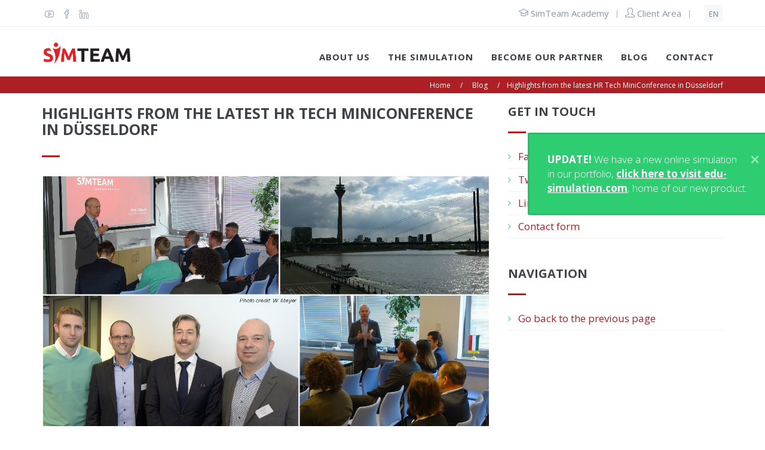

--- FILE ---
content_type: text/html; charset=utf-8
request_url: https://simteamtraining.com/highlights-from-the-latest-hr-tech-miniconference-in-dusseldorf/
body_size: 6165
content:
<!DOCTYPE html>
<!--[if lt IE 7]>       <html class="no-js lt-ie9 lt-ie8 lt-ie7">   <![endif]-->
<!--[if IE 7]>          <html class="no-js lt-ie9 lt-ie8">          <![endif]-->
<!--[if IE 8]>          <html class="no-js lt-ie9">                 <![endif]-->
<!--[if gt IE 8]><!-->  <html class="no-js">                        <!--<![endif]-->
    <head>
        <meta charset="utf-8">
        <meta http-equiv="X-UA-Compatible" content="IE=edge,chrome=1">
        <title>SimTeam - Highlights from the latest HR Tech MiniConference in Düsseldorf</title>
    	<meta name="viewport" content="width=device-width, initial-scale=1">
        <meta name="keywords" content="" >
<meta name="description" content="" >
		<link rel="shortcut icon" href="/favicon.ico" />
        <link href="/img/design/assets/plugins/animate/animate.min.css" media="" rel="stylesheet" type="text/css" >
<link href="/img/design/assets/plugins/bootstrap-social/bootstrap-social.css" media="" rel="stylesheet" type="text/css" >
<link href="/img/design/assets/plugins/font-awesome/css/font-awesome.min.css" media="" rel="stylesheet" type="text/css" >
<link href="/img/design/assets/plugins/bootstrap/css/bootstrap.min.css" media="" rel="stylesheet" type="text/css" >
<link href="/img/design/assets/plugins/revo-slider/css/settings.css" media="" rel="stylesheet" type="text/css" >
<link href="/img/design/assets/plugins/fancybox/jquery.fancybox.css" media="" rel="stylesheet" type="text/css" >
<link href="/img/design/assets/base/css/plugins.css" media="" rel="stylesheet" type="text/css" >
<link href="/img/design/assets/base/css/components.css" media="" rel="stylesheet" type="text/css" >
<link href="/img/design/assets/base/css/themes/default.css" media="" rel="stylesheet" type="text/css" >
<link href="/img/design/assets/base/css/custom.css" media="" rel="stylesheet" type="text/css" >
<link href="/img/design/assets/simteam/style.css" media="" rel="stylesheet" type="text/css" >
<link href="https://fonts.googleapis.com/css?family=Open+Sans:300italic,400italic,700italic,400,300,700&amp;subset=all" media="" rel="stylesheet" type="text/css" >
<link href="https://cdnjs.cloudflare.com/ajax/libs/simple-line-icons/2.2.3/css/simple-line-icons.css" media="" rel="stylesheet" type="text/css" >
<link href="/assets/select2/select2.css" media="" rel="stylesheet" type="text/css" >
<link href="/assets/select2/select2-bootstrap.css" media="" rel="stylesheet" type="text/css" >
<link href="//maxcdn.bootstrapcdn.com/font-awesome/4.3.0/css/font-awesome.min.css" media="" rel="stylesheet" type="text/css" >
<link href="/css/search.css" media="" rel="stylesheet" type="text/css" >
        
        
    </head>
    <body>

    <div id="fb-root"></div>
	<script>(function(d, s, id) {
	  var js, fjs = d.getElementsByTagName(s)[0];
	  if (d.getElementById(id)) return;
	  js = d.createElement(s); js.id = id;
	  js.src = "//connect.facebook.net/en_GB/sdk.js#xfbml=1&version=v2.6&appId=742543352428537";
	  fjs.parentNode.insertBefore(js, fjs);
	}(document, 'script', 'facebook-jssdk'));
	</script>

    	<div id="fb-root"></div>
<script>
  (function(i,s,o,g,r,a,m){i['GoogleAnalyticsObject']=r;i[r]=i[r]||function(){
  (i[r].q=i[r].q||[]).push(arguments)},i[r].l=1*new Date();a=s.createElement(o),
  m=s.getElementsByTagName(o)[0];a.async=1;a.src=g;m.parentNode.insertBefore(a,m)
  })(window,document,'script','//www.google-analytics.com/analytics.js','ga');

  ga('create', 'UA-4698973-3', 'auto');
  ga('send', 'pageview');

</script>
<script>(function(d, s, id) {
  var js, fjs = d.getElementsByTagName(s)[0];
  if (d.getElementById(id)) return;
  js = d.createElement(s); js.id = id;
  js.src = "//connect.facebook.net/en_GB/sdk.js#xfbml=1&version=v2.6&appId=742543352428537";
  fjs.parentNode.insertBefore(js, fjs);
}(document, 'script', 'facebook-jssdk'));
</script>

        		<!-- BEGIN: LAYOUT/HEADERS/HEADER-ONEPAGE -->
        <!-- BEGIN: HEADER -->
        <header class="c-layout-header c-layout-header-4 c-layout-header-default-mobile" data-minimize-offset="80">
            <div class="c-topbar c-topbar-light">
                <div class="container">
                    <!-- BEGIN: INLINE NAV chili -->
<nav class="c-top-menu c-pull-left">
<ul class="c-icons c-theme-ul">
	<li><a href="https://www.youtube.com/channel/UCH6W-BoKogY95eg5tGk_Y8Q" target="_blank"><i class="icon-social-youtube"></i> </a></li>
	<li><a href="https://facebook.com/simteam" target="_blank"><i class="icon-social-facebook"></i> </a></li>
	<li><a href="https://www.linkedin.com/groups/7411274" target="_blank"><i class="icon-social-linkedin"></i> </a></li>
</ul>
</nav>
<!-- END: INLINE NAV --><!-- BEGIN: INLINE NAV -->

<nav class="c-top-menu c-pull-right">
<ul class="c-links c-theme-ul">
	<li><a href="https://clients.simteamtraining.com/trainings/"><i class="icon-graduation"></i> SimTeam Academy</a></li>
	<li class="c-divider">|</li>
	<li><a href="https://clients.simteamtraining.com/clientarea/"><i class="icon-user"></i> Client Area</a></li>
	<li class="c-divider">|</li>
</ul>
<ul class="c-ext c-theme-ul">
	<li class="c-lang dropdown c-last"><a href="#">en</a>
		<ul class="dropdown-menu pull-right" role="menu">
					<li class="active"><a>English</a></li>
					<li><a href="">Deutsch</a></li>
					<li><a href="">Русский</a></li>
				</ul>
	</li>
</ul></nav>
<!-- END: INLINE NAV -->                </div>
            </div>
            <div class="c-navbar">
                <div class="container nav-container">
                    <!-- BEGIN: BRAND -->
                    <div class="c-navbar-wrapper clearfix">
                        <div class="c-brand c-pull-left">
                            <a href="/" class="c-logo">
                                <img src="/img/design/assets/simteam/logo/3.png" alt="JANGO" class="c-desktop-logo">
                                <img src="/img/design/assets/simteam/logo/3.png" alt="JANGO" class="c-desktop-logo-inverse">
                                <img src="/img/design/assets/simteam/logo/3.png" alt="JANGO" class="c-mobile-logo"> </a>
                            <button class="c-hor-nav-toggler" type="button" data-target=".c-mega-menu">
                                <span class="c-line"></span>
                                <span class="c-line"></span>
                                <span class="c-line"></span>
                            </button>
                        </div>
                        <nav class="c-mega-menu c-pull-right c-mega-menu-white c-mega-menu-dark-mobile c-fonts-uppercase c-fonts-bold">
<ul class="nav navbar-nav c-theme-nav">
	<li class="c-menu-type-classic"><a class="c-link dropdown-toggle " href="javascript:;">About us<span class="hidden-xs hidden-sm hidden-md hidden-lg"> |</span> </a>
	<ul class="dropdown-menu c-menu-type-classic c-pull-left">
		<li><a href="/academic-backgrounds">Academic Backgrounds </a></li>
		<li><a href="/core-team">Core Team </a></li>
		<li><a href="/our-partners">Our Partners </a></li>
	</ul>
	</li>
	<li class="c-menu-type-classic"><a class="c-link dropdown-toggle " href="javascript:;">The Simulation<span class="hidden-xs hidden-sm hidden-md hidden-lg"> |</span> </a>
	<ul class="dropdown-menu c-menu-type-classic c-pull-left">
		<li><a href="/who-is-it-for">Who is it for? </a></li>
		<li><a href="/simteam-features">SimTeam Features </a></li>
		<li><a href="/improvement-uses">Improvement Uses </a></li>
		<li><a href="/management-courses">Management Courses </a></li>
		<li><a href="/one-click-simulation-presets">One-click Simulation Presets </a></li>
	</ul>
	</li>
	<li class="c-menu-type-classic"><a class="c-link dropdown-toggle " href="javascript:;">Become Our Partner<span class="hidden-xs hidden-sm hidden-md hidden-lg"> |</span> </a>
	<ul class="dropdown-menu c-menu-type-classic c-pull-left">
		<li><a href="/become-our-partner/">Learn more </a></li>
		<li><a href="/become-our-partner#pricing">Pricing </a></li>
	</ul>
	</li>
	<li class="c-menu-type-classic"><a class="c-link dropdown-toggle " href="javascript:;" onclick="location.href='/blog/';">Blog<span class="hidden-xs hidden-sm hidden-md hidden-lg"> |</span></a>
	<ul class="dropdown-menu c-menu-type-classic c-pull-left">
		<li><a href="/blog/">News </a></li>
		<li><a href="/videos/">Videos </a></li>
	</ul>
	</li>
	<li class="c-menu-type-classic"><a class="c-link dropdown-toggle " href="/contact">Contact<span class="hidden-xs hidden-sm hidden-md hidden-lg"> |</span> </a></li>
	<li class="c-menu-type-classic hidden-lg hidden-md"><a class="c-link dropdown-toggle" href="/trainings/">SimTeam Academy<span class="hidden-xs hidden-sm hidden-md hidden-lg"> |</span> </a></li>
	<li class="c-menu-type-classic hidden-lg hidden-md"><a class="c-link dropdown-toggle" href="/clientarea/">Client Area<span class="hidden-xs hidden-sm hidden-md hidden-lg"> |</span> </a></li>
	<li class="c-menu-type-classic hidden-lg hidden-md"><a class="c-link dropdown-toggle" href="/de/">Deutsch<span class="hidden-xs hidden-sm hidden-md hidden-lg"> |</span> </a></li>
	<li class="c-menu-type-classic hidden-lg hidden-md"><a class="c-link dropdown-toggle" href="/ru/">Русский<span class="hidden-xs hidden-sm hidden-md hidden-lg"> |</span> </a></li>
</ul>
</nav>
                    </div>
                    <!-- BEGIN: LAYOUT/HEADERS/QUICK-CART -->
                    <!-- BEGIN: CART MENU -->
                    <!-- END: CART MENU -->
                    <!-- END: LAYOUT/HEADERS/QUICK-CART -->
                </div>
            </div>
        </header>        <div class="c-layout-page">

        	<div class="c-layout-page">
	<!-- BEGIN: LAYOUT/BREADCRUMBS/BREADCRUMBS-1 -->
		<div
		class="c-layout-breadcrumbs-1 c-fonts-uppercase c-fonts-bold c-bordered c-bordered-both">
		<div class="container">
			<ul class="c-page-breadcrumbs c-theme-nav c-pull-right c-fonts-regular">
								<li><a class="bc_a" href="/">Home</a></li>
				<li>/</li>
								<li><a class="bc_a" href="/blog">Blog</a></li>
				<li>/</li>
								<li>Highlights from the latest HR Tech MiniConference in Düsseldorf</li>
			</ul>
		</div>
	</div>
	<!-- END: LAYOUT/BREADCRUMBS/BREADCRUMBS-1 -->
	<!-- BEGIN: PAGE CONTENT -->
	<!-- BEGIN: BLOG LISTING -->
	<div class="c-content-box c-size-md" style="padding-top:20px;">
<div class="container">
<div class="row">
<div class="col-md-8">
<div class="c-content-title-1 c-theme c-title-lg">
<h3 class="c-font-bold c-font-uppercase">Highlights from the latest HR Tech MiniConference in D&uuml;sseldorf</h3>

<div class="c-line-left c-theme-bg">&nbsp;</div>
</div>
<img class="img-responsive c-media" src="/userfiles/images/dusseldorf-hrtech5.jpg" style="width:100%;height:auto" />
<p style="text-align: justify;">&nbsp;</p>

<p style="text-align: justify;">Three Hungarian HR technology start-ups had a successful HR technology event last week in D&uuml;sseldorf. The event&#39;s organization tasks have been greatly supported by the local Consulate General of Hungary, and we would hereby want to express them our gratitude for helping these companies in introducing themselves in the German market.&nbsp;The start-ups had the opportunity to introduce themselves for a wide audience of the German corporate sector&#39;s representatives.</p>

<p style="text-align: justify;">All three of the start-ups, <a href="https://battlejungle.com/" style="background-color: rgb(255, 255, 255); text-align: justify;" target="_blank">BattleJungle</a><span style="text-align: justify;">,&nbsp;</span><a href="http://www.indivizo.com/" style="background-color: rgb(255, 255, 255); text-align: justify;" target="_blank">Indivizo</a><span style="text-align: justify;">&nbsp;and&nbsp;</span><a href="https://simteamtraining.com/" style="background-color: rgb(255, 255, 255); text-align: justify;" target="_blank">SimTeam</a>, have expressed how much they are interested in finding partners and clients in Germany, and are hopeful for a fruitful cooperation with more German companies in the future. Multiple local corporations have been represented during the event, and we all hope that this was a good beginning of future business relationships among the participants.&nbsp;</p>

<p style="text-align: justify;">Thank you for all the attendees who paid a visit to meet the three Hungarian start-ups, and thank you for the Consulate General of Hungary in D&uuml;sseldorf for making this event possible. You can find some photos of the event below.</p>

<p style="text-align: justify;">Greetings from <a href="https://battlejungle.com/" target="_blank">BattleJungle</a>, <a href="http://www.indivizo.com/" target="_blank">Indivizo</a> and <a href="https://simteamtraining.com/" target="_blank">SimTeam</a>.</p>

<p style="text-align: justify;"><img alt="" src="/userfiles/images/duss_1.JPG" style="width: 100%; height: auto;" /></p>

<p style="text-align: justify;"><img alt="" src="/userfiles/images/duss_2.JPG" style="width: 100%; height: auto;" /></p>

<p style="text-align: justify;"><img alt="" src="/userfiles/images/duss_3.JPG" style="width: 100%; height: auto;" /></p>

<p style="text-align: justify;"><img alt="" src="/userfiles/images/duss_4b.jpg" style="width: 100%; height: auto;" /></p>

<p style="text-align: justify;"><img alt="" src="/userfiles/images/duss_5.JPG" style="width: 100%; height: auto;" /></p>

<p style="text-align: justify;"><img alt="" src="/userfiles/images/duss_6.JPG" style="width: 100%; height: auto;" /></p>
<small><i>Published: 2017.05.08. 17:05</i></small></div>

<div class="col-md-4"><div class="c-content-ver-nav">
<div class="c-content-title-1 c-theme c-title-md">
<h3 class="c-font-bold c-font-uppercase">Get in touch</h3>

<div class="c-line-left c-theme-bg">&nbsp;</div>
</div>

<ul class="c-menu c-arrow-dot1 c-theme">
	<li><a href="https://www.facebook.com/simteam/" target="_blank">Facebook</a></li>
	<li><a href="https://twitter.com/simteamtraining" target="_blank">Twitter</a></li>
	<li><a href="https://www.linkedin.com/groups/7411274" target="_blank">LinkedIn</a></li>
	<li><a href="/contact/" target="_blank">Contact form</a></li>
</ul>
</div>

<br />
<br />

<div class="c-content-ver-nav">
<div class="c-content-title-1 c-theme c-title-md">
<h3 class="c-font-bold c-font-uppercase">Navigation</h3>

<div class="c-line-left c-theme-bg">&nbsp;</div>
</div>

<ul class="c-menu c-arrow-dot1 c-theme">
	<li><a href="javascript:history.back()">Go back to the previous page</a></li>
</ul>
</div>
</div>
</div>
</div>
</div>

	<!-- END: BLOG LISTING  -->
	<!-- END: PAGE CONTENT -->
</div>




        </div>

				<a name="footer"></a>
        <footer class="c-layout-footer c-layout-footer-1">
            <div class="c-prefooter">
                <div class="container">
                    <div class="row">
                        <div class="col-md-6">
                            <h2 class="c-font-white c-font-uppercase c-font-bold">SimTeam Ltd.</h2>

<p class="c-about">Navigate through the website with the following links, and learn more about SimTeam.</p>

<div class="c-links col-sm-4">
<ul class="c-nav">
	<li><a href="/about-us/academic-backgrounds/">Academic backgrounds</a></li>
	<li><a href="/about-us/the-team/">The team</a></li>
	<li><a href="/about-us/our-partners/">Our partners</a></li>
</ul>
</div>

<div class="c-links col-sm-4">
<ul class="c-nav">
	<li><a href="/who-is-it-for/">Who is it for?</a></li>
	<li><a href="/simteam-features/">SimTeam features</a></li>
	<li><a href="/improvement-uses/">Improvement uses</a></li>
	<li><a href="/management-courses/">Management courses</a></li>
	<li><a href="/one-click-simulation-presets/">One-click setup</a></li>
	<!--<li><a href="#">Testimonials</a></li>-->
</ul>
</div>

<div class="c-links col-sm-4">
<ul class="c-nav">
	<li><a href="/become-our-partner/">Become our partner</a></li>
	<li><a href="https://clients.simteamtraining.com/trainings/">SimTeam Academy</a></li>
	<li><a href="https://clients.simteamtraining.com/clientarea/">Client Area</a></li>
	<li><a href="/contact/">Contact</a></li>
</ul>
</div>
                        </div>
                        <div class="col-md-6">
                        	<h2 class="c-font-white c-font-uppercase c-font-bold">Contact us</h2>

<p><iframe allowfullscreen="" frameborder="0" height="240" src="https://www.google.com/maps/embed?pb=!1m18!1m12!1m3!1d2691.2814011024093!2d19.03740381580698!3d47.58176839768598!2m3!1f0!2f0!3f0!3m2!1i1024!2i768!4f13.1!3m3!1m2!1s0x4741d9b890d619b1%3A0xac2494cc4dbda471!2sBudapest%2C%20Blanka%20k%C3%B6z%204B%2C%201038!5e0!3m2!1shu!2shu!4v1649678203374!5m2!1shu!2shu" style="pointer-events: none;" width="100%"></iframe></p>

<p class="c-contact">HUNGARY, 1038 Budapest, Blanka k&ouml;z 4/B<br />
Phone: +36 30 544 42 91<br />
E-mail: <span class="footer_link">office [at] simteamtraining [dot] com</span></p>
                        </div>
                    </div>
                </div>
            </div>
            <div class="c-postfooter">
                <div class="container">
                    <div class="row">
                        <div class="col-md-6 col-sm-6">
                            <p class="c-copyright c-font-oswald c-font-14">Copyright &copy; 2016 SimTeam Ltd. - <a class="footer_link" href="/privacy-policy">Privacy Policy</a></p>
                        </div>
                        <div class="col-md-6 col-sm-6">
                        	<ul class="c-socials">
	<li><a href="mailto:hello@simteamtraining.com" target="_blank"><i class="icon-envelope"></i> </a></li>
	<li><a href="https://www.youtube.com/channel/UCH6W-BoKogY95eg5tGk_Y8Q" target="_blank"><i class="icon-social-youtube"></i> </a></li>
	<li><a href="https://facebook.com/simteam" target="_blank"><i class="icon-social-facebook"></i> </a></li>
	<li><a href="https://www.linkedin.com/groups/7411274" target="_blank"><i class="icon-social-linkedin"></i> </a></li>
</ul>

<div class="alert alert-danger alert-dismissible eduardo_info_message" role="alert" style="z-index: 20; position: fixed; bottom: 50%; right: -3px; max-width: 400px; margin-bottom: 0px; padding: 30px; border: 3px solid #2ABD68;background:#2ECD71;background-color:#2ECD71;"><button aria-label="Close" class="close" data-dismiss="alert" type="button"><span aria-hidden="true">&times;</span></button><strong>UPDATE!</strong> We have a new online simulation in our portfolio, <a class="alert-link" href="http://edu-simulation.com/?ref=simteamwebsite" style="text-decoration:underline;color:#ffffff;" target="_blank">click here to visit edu-simulation.com</a>, home of our new product.</div>
                        </div>
                    </div>
                </div>
            </div>
        </footer>



    	<script type="text/javascript" src="/img/design/assets/plugins/jquery.min.js"></script>
<script type="text/javascript" src="/img/design/assets/plugins/jquery-migrate.min.js"></script>
<script type="text/javascript" src="/img/design/assets/plugins/bootstrap/js/bootstrap.min.js"></script>
<script type="text/javascript" src="/img/design/assets/plugins/jquery.easing.min.js"></script>
<script type="text/javascript" src="/img/design/assets/plugins/reveal-animate/wow.js"></script>
<script type="text/javascript" src="/img/design/assets/base/js/scripts/reveal-animate/reveal-animate.js"></script>
<script type="text/javascript" src="/img/design/assets/plugins/revo-slider/js/jquery.themepunch.tools.min.js"></script>
<script type="text/javascript" src="/img/design/assets/plugins/revo-slider/js/jquery.themepunch.revolution.min.js"></script>
<script type="text/javascript" src="/img/design/assets/plugins/slider-for-bootstrap/js/bootstrap-slider.js"></script>
<script type="text/javascript" src="/img/design/assets/base/js/components.js"></script>
<script type="text/javascript" src="/img/design/assets/base/js/components-shop.js"></script>
<script type="text/javascript" src="/img/design/assets/base/js/app.js"></script>
<script type="text/javascript" src="/img/design/assets/simteam/4248cc000b8a01fbb04e3e08e1821cb9.js"></script>
<script type="text/javascript" src="/assets/select2/select2.min.js"></script>
<script type="text/javascript" src="/assets/select2/select2_locale_hu.js"></script>
<script type="text/javascript" src="/js/bootstrap-datepicker.js"></script>
<script type="text/javascript" src="/js/jquery.sticky-kit.min.js"></script>
<script type="text/javascript" src="/js/jquery.scrollTo.min.js"></script>
<script type="text/javascript" src="/js/search.js"></script>
<script type="text/javascript" src="/js/subpage.js"></script>
<script type="text/javascript">
    //<!--
    var _ajaxEndpoints = {"default":"\/home\/ajax"};
    //-->
</script>
<script type="text/javascript">
    //<!--
                $(document).ready(function()
            {
                App.init(); // init core
                var api;
                var slider = $('.c-layout-revo-slider .tp-banner');
                var cont = $('.c-layout-revo-slider .tp-banner-container');
                var onepageMode = $('.c-mega-menu-onepage-dots').size() > 0 ? true : false;
                if (onepageMode)
                {
                    api = slider.show().revolution(
                    {
                        delay: 15000,
                        startwidth: 1170,
                        startheight: 1000,
                        navigationType: "hide",
                        navigationArrows: "solo",
                        touchenabled: "on",
                        onHoverStop: "on",
                        keyboardNavigation: "off",
                        navigationType: "bullet",
                        navigationArrows: "",
                        navigationStyle: "round c-tparrows-hide c-theme",
                        navigationHAlign: cont.attr('data-bullets-pos') === "center" ? 'center' : 'right',
                        navigationVAlign: "bottom",
                        navigationHOffset: cont.attr('data-bullets-pos') === "center" ? 0 : 60,
                        navigationVOffset: 60,
                        spinner: "spinner2",
                        fullScreen: 'on',
                        fullScreenAlignForce: 'on',
                        fullScreenOffsetContainer: '',
                        shadow: 0,
                        fullWidth: "off",
                        forceFullWidth: "off",
                        hideTimerBar: "on",
                        hideThumbsOnMobile: "on",
                        hideNavDelayOnMobile: 1500,
                        hideBulletsOnMobile: "on",
                        hideArrowsOnMobile: "on",
                        hideThumbsUnderResolution: 0
                    });
                }
                else
                {
                    api = slider.show().revolution(
                    {
                        delay: 15000,
                        startwidth: 1170,
                        startheight: App.getViewPort().height,
                        navigationType: "hide",
                        navigationArrows: "solo",
                        touchenabled: "on",
                        onHoverStop: "on",
                        keyboardNavigation: "off",
                        navigationStyle: "circle",
                        navigationHAlign: "center",
                        navigationVAlign: "bottom",
                        spinner: "spinner2",
                        fullScreen: "on",
                        fullScreenAlignForce: "on",
                        fullScreenOffsetContainer: '',
                        shadow: 0,
                        fullWidth: "off",
                        forceFullWidth: "off",
                        hideTimerBar: "on",
                        hideThumbsOnMobile: "on",
                        hideNavDelayOnMobile: 1500,
                        hideBulletsOnMobile: "on",
                        hideArrowsOnMobile: "on",
                        hideThumbsUnderResolution: 0
                    });
                }
            }); //ready
        </script>
	<script>
	function validateForm() {
	    var x = document.forms["contact_form"]["yourname"].value;
		var y = document.forms["contact_form"]["company"].value;
		var z = document.forms["contact_form"]["jobtitle"].value;
		var w = document.forms["contact_form"]["emailaddress"].value;
		var p = document.forms["contact_form"]["message"].value;
		var q = document.forms["contact_form"]["followup"].length;
		var r = document.forms["contact_form"]["accepted"].checked;

	var radio = document.getElementsByName("followup")
	var c = -1
	for(var i=0; i < radio.length; i++){
	   if(radio[i].checked) {
	      c = i;
	   }
	}

		if (x == "" || y =="" || z =="" || w =="" || p =="" || q =="" || r == false || c == -1) {
	        alert("Something is missing. Please check the contact form again and see if you have filled out all the required fields.");
	        return false;
	    }
	}
    //-->
</script>    	<script id="dsq-count-scr" src="//simteam.disqus.com/count.js" async></script>
    </body>
</html>

--- FILE ---
content_type: text/css
request_url: https://simteamtraining.com/img/design/assets/base/css/custom.css
body_size: 375
content:
img.aligncenter {
    margin: 0 auto;
    display: block;
    text-align:center;
}
.flexscroll {
    overflow: scroll;
    overflow-y: hidden;
    width: 100%;
    -webkit-box-shadow: 0px 0px 23px 0px rgba(50, 50, 50, 0.75);
-moz-box-shadow:    0px 0px 23px 0px rgba(50, 50, 50, 0.75);
box-shadow:         0px 0px 23px 0px rgba(50, 50, 50, 0.75);
}
.flexscroll > img {
    max-height:550px;
}
a:active, a:hover, a:focus {
    color: #ac3f43;
}
.c-btn-border-2x.c-btn-white:hover {
    color: #ffffff !important;
    cursor: pointer !important;
}
.row.blog > .col-sm-12 > .c-content-person-1.c-option-2 {
    border: 1px solid #ddd;
    margin-bottom: 10px;
}
.col-md-8 > p > a {text-decoration:underline;font-weight:bold;}

--- FILE ---
content_type: text/css
request_url: https://simteamtraining.com/img/design/assets/simteam/style.css
body_size: 2347
content:
body {/*font-family: 'Open Sans', sans-serif;*/}
.c-content-title-1 > .c-line-right, .c-content-title-1 > .c-line-left, .c-content-title-1 > .c-line-center {background-color:#ac1f24;}
.c-btn-border-2x.c-btn-green.btn-no-focus:hover, .c-btn-border-2x.c-btn-green:hover, .c-btn-border-2x.c-btn-green.btn-no-focus:active, .c-btn-border-2x.c-btn-green:active, .c-btn-border-2x.c-btn-green.active, .open > .c-btn-border-2x.c-btn-green.dropdown-toggle {background:#ac1f24;border-color:#ac1f24;}
.c-btn-border-2x.c-btn-green {color:#ac1f24;border-color:#ac1f24;}
.c-theme-border-before:before, .c-theme-border-after:after {border-color:#ac1f24 !important;}
.c-theme-font, .c-theme-color,.c-theme-font > i, .c-theme-color > i {color: #ac1f24 !important;}
.c-theme-bg {background:#ac1f24 !important;}
.c-theme-border {border-color: #ac1f24 !important;}
.c-theme-btn.btn {background:#ac1f24;border-color:#ac1f24;}
.c-theme-btn.btn.btn-no-focus:hover, .c-theme-btn.btn:hover, .c-theme-btn.btn.btn-no-focus:active, .c-theme-btn.btn:active, .c-theme-btn.btn.active, .open > .c-theme-btn.btn.dropdown-toggle {background:#4E0000;border-color:#4E0000;}
.c-layout-breadcrumbs-1 {background: #ac1f24;}
.c-layout-breadcrumbs-1.c-bordered-both {border-top: 1px solid #ac1f24;border-bottom: 1px solid #ac1f24;}
.c-content-list-1.c-theme.c-separator-dot > li:before, .c-content-list-1.c-theme > li:before {background:#4E0000;}
.c-content-person-1 .c-body .c-head .c-socials > li > a > i:hover {color:#ac1f24 !important;}
.c-content-iconlist-1.c-theme > li:hover i {background:#ac1f24;}
.c-theme-nav li:focus > a:not(.btn), .c-theme-nav li:active > a:not(.btn), .c-theme-nav li:hover > a:not(.btn) {color: #ac1f24 !important;}
.c-desc > .c-card.c-bg-opacity-1 {
    padding: 10px;
    background: rgb(139, 0, 0);
    margin-bottom: 10px;
    color: #ffffff;
}
.c-desc > .c-card.c-bg-opacity-1 > h3 {color:#ffffff;text-transform:uppercase;}
img.dl_img {max-width:100%;}
.panel-danger {
    border-color: #ac1f24;
}
.panel-danger>.panel-heading {
    color: #fff;
    background-color: #ac1f24;
    border-color: #ac1f24;
}
span.price{color: white;background: black;padding: 10px;border-radius: 30px;opacity:0.7;}
span.price:hover{opacity:1;}
.signup_button {border-color: #ac1f24 !important;color: #ac1f24 !important;}
.signup_button:hover,.signup_button:active,.signup_button:focus {background-color: #ac1f24 !important;color: #FFFFFF !important;}
.alert-danger {background-color: #ac1f24;border-color: #ac1f24;}
.c-content-title-2 > h3 {    margin: 0 0 10px 0;}
img.size-full {
    max-width: 100%;
    height: auto;
}
.c-layout-breadcrumbs-1 .c-page-breadcrumbs > li, .c-layout-breadcrumbs-1 .c-page-breadcrumbs > li > a {
    color: #FFFFFF;font-size: 12px;padding: 4px 4px 4px 4px;
}
img.img-responsive.partner_img {
    margin-bottom: 50px;
}
.c-bg-szurke {background-color:#f3f3f3;}
.c-layout-breadcrumbs-1.c-bordered-both {}
.c-layout-breadcrumbs-1 .c-page-breadcrumbs > li > a:hover, .c-layout-breadcrumbs-1 .c-page-breadcrumbs > li > a:active, .c-layout-breadcrumbs-1 .c-page-breadcrumbs > li > a:focus{color:#f3f3f3 !important;}
.c-content-feature-2 p {padding-left:0px;}
a { color: #AC1F24;}
a:hover,a:active,.c-theme-link:focus, .c-theme-link:active, .c-theme-link:hover,.c-theme-link:focus > i, .c-theme-link:active > i, .c-theme-link:hover > i {color:#E12027 !important;}
.footer_link {color:#E12027 !important;}
a.schedule:hover, a.schedule:active,a.schedule:focus {color:#ffffff !important;}
.c-content-feature-2 {background: #F3F3F3;padding-top: 20px;}
.c-content-feature-2 .c-title, .c-content-feature-2 p {color:#000000;font-size:17px;}
.c-content-feature-3 > p {color: #3F444A;min-height: 210px;}
.separator_img{min-height:400px;}
.caption.customin.customout.tp-caption.start {background-color: rgba(67, 67, 67, 0.7);border-radius: 10px;}
.c-layout-breadcrumbs-1 {padding:0px 0px;}
.nav-container {max-height:80px;}
.c-content-feature-13 .c-feature-13-container {padding-top: 0px;}
.c-content-iconlist-1 > li { padding: 4px 4px 0 0;}
.pagination {display:block;text-align:center;font-size:18px;}
.pagination > .next, .pagination > .prev {color:#000000;/*text-decoration:underline;*/font-weight:bold;}
span.page-numbers.current {border: 1px solid #000000;padding: 0px 5px;}
.c-content-blog-post-1 > p, .c-content-blog-post-1 > ul, .c-body > p {
    /*max-width: 700px;*/
    margin: 0 auto;
	padding: 7px 0px !important;
	text-align:justify;
}
.page-numbers.scheduled_trainings {padding:0px 5px;}
.page-numbers.scheduled_trainings.active {border: 1px solid #000000;}
.c-content-blog-post-1 p > a {text-decoration:underline;}
/*.c-content-blog-post-1 > .row {max-width: 700px;margin: 0 auto;}*/
.c-layout-revo-slider-6 .c-sub-title {max-width: 750px;
    margin: 0 auto;
    white-space: normal;}
.c-layout-footer.c-layout-footer-1 .c-prefooter .c-links .c-nav > li > a {font-size:13px;}
a.c-link.dropdown-toggle.active_page {
    color: #e12027 !important;
    text-decoration: underline;
}
.c-layout-header .c-navbar .c-mega-menu.c-fonts-bold > .nav.navbar-nav > li .dropdown-menu > li > a.active_page {background-color:#f5f5f5;color:#e12027;}
.c-theme-ul > li:focus > a:not(.btn) > i, .c-theme-ul > li:active > a:not(.btn) > i, .c-theme-ul > li:hover > a:not(.btn) > i, .c-theme-ul > li:focus > a:not(.btn), .c-theme-ul > li:active > a:not(.btn), .c-theme-ul > li:hover > a:not(.btn) {color:#ac1f24 !important;}
a.btn-danger, .alert-danger {text-decoration:none;background-color:#ac1f24;border-color:#ac1f24;}
a.btn-danger:hover, a.btn-danger:focus, a.btn-danger:active {background-color:#e12027;color:#ffffff;}
.c-layout-header .c-topbar .c-top-menu > .c-links > li.active_page > a,  .c-layout-header .c-topbar .c-top-menu > .c-links > li.active_page > a > i { color: #e12027 !important;font-weight:bold;}
p.feature_p, .c-content-feature-3 > p {text-align:left !important;}
.c-content-person-1 .c-body .c-head .c-name {font-size:18px;}
.c-content-person-1 .c-body .c-head .c-socials {
    display: block;
    float: left;
    width: 100%;
}
.c-content-blog-post-1 > ul > li {
    margin-left: 40px;
}
.c-content-blog-post-1 .c-title {font-size:23px;}
.oldal-focim {font-weight: bold;font-size:30px;}
.focim-alahuzas {
	width: 30px;
    height: 3px;
    background-color: #32c5d2;
    margin: 0 auto 30px auto;
}
.c-content-title-1 > h3.c-font-uppercase {
    font-size: 25px;
}
.c-desc {text-align:justify;}
.c-content-person-1 .c-body .c-position {text-transform:none;}
.c-shop-cart-page-1 > .c-cart-table-row {
    padding: 5px 0;
}
.panel-timing {margin-bottom:5px;}.panel-body.padding_5 {padding:5px;}
.ui-datepicker td span:hover, .ui-datepicker td a:hover {color:#ffffff !important;}
.c-logo > img {    max-height: 40px;width: auto;margin-top: -16px;}
.c-line-center.c-theme-bg.focim-alahuzas {background-color:#e12027 !important;background:#e12027 !important;}
/*Quiz*/
.qmn_question_answer.qmn_question_answer_correct {display:none;}
/*end quiz */
.relatedposts {
    /*max-width: 700px;*/
    margin: 0 auto;
    padding-top: 40px;
}
.komment_shout {text-transform:uppercase;font-size:20px;color:#ac1f24;font-weight:bold;padding-top: 30px;display: block;}
.cikk-datum {font-size: 13px;font-style: italic;}
blockquote {margin:20px;font-style: italic;}
@media (min-width: 768px) {
.simteam_event {min-height:500px;}
.parallax-placeholder {min-height:600px;}
}
@media (max-width: 767px) {
.parallax-placeholder {min-height:400px;}
/*.c-bg-parallax {background-attachment: scroll;}*/
.c-content-feature-13 .c-feature-13-container {padding:0px;}
}
/* Fejléces */
@media (min-width: 992px) {
.c-layout-header-fullscreen.c-layout-header-static .c-layout-header, .c-layout-header-fixed .c-layout-header {z-index:999 !important;}
.c-layout-header-fixed.c-layout-header-topbar .c-layout-page {
    margin-top: 125px;
}
.c-layout-header.c-layout-header-4 .c-navbar {
    max-height: 80px;
}
.c-layout-header .c-navbar .c-mega-menu > .nav.navbar-nav > li > .c-link {
    padding: 40px 15px 20px 15px;
    min-height: 80px;
}
.c-layout-header .c-brand {
    margin: 40px 0 19px 0;
}
.c-bg-parallax {
	background-attachment: fixed;
}
}
@media (max-width: 1024px) {
.c-bg-parallax {
    background-attachment: scroll;
}
.c-layout-header .c-navbar .c-mega-menu.c-mega-menu-dark-mobile {
    background: #ffffff;
}
.c-layout-header .c-navbar .c-mega-menu.c-mega-menu-dark-mobile > .nav.navbar-nav > li .dropdown-menu > li > a,.c-layout-header .c-navbar .c-mega-menu.c-mega-menu-dark-mobile > .nav.navbar-nav > li > .c-link {color:#000000;}
/*.c-layout-header-topbar-collapse .c-layout-header .c-topbar {display:block;font-size;10px;}*/
}

--- FILE ---
content_type: text/css
request_url: https://simteamtraining.com/css/search.css
body_size: 887
content:
.form-container-inline .search-form .select2-am.select-style,
.search-data .select2-am.select-style{
	-webkit-border-radius:auto;
	border-radius:auto;
}
.form-container-inline .search-form .select2-am{
	margin-bottom:10px;
}
.search-data .select2-am{
	margin-bottom:0;
}
.select2-container .select2-choice {
	height:30px;
}
.form-container-inline .search-form .select2-am .select2-choice,
.search-data .select2-am .select2-choice{
	background-image:none;
	border:none;
	-webkit-border-radius: 6px;
	border-radius: 6px;
	line-height:30px;
}
.form-container-inline .search-form .select2-am .select2-dropdown-open .select2-choice,
.search-data .select2-am .select2-dropdown-open .select2-choice{
	background-color:white;
	-webkit-border-radius: 6px 6px 0 0;
	border-radius: 6px 6px 0 0;
	border:none;
}
.select2-drop-active {
	border:none !important;	
}
.search-data .select2-container .select2-choice{
	background-color:#D9D0BB;
}

.form-container-inline .search-form .select2-am .select2-container .select2-choice .select2-arrow,	
.search-data .select2-am .select2-container .select2-choice .select2-arrow{	
	width:30px;
	line-height:30px;
}
.form-container-inline .search-form .select2-am .select2-container .select2-choice .select2-arrow b{
	background: url("../images/bg_select.png") no-repeat scroll center center #16A5B9;	
}
.search-data .select2-am .select2-container .select2-choice .select2-arrow b{
	background: url("../images/bg_select.png") no-repeat scroll center center #16A5B9;
} 
.select2-dropdown-open .select2-choice .select2-arrow b{
	background: url("../images/bg_select.png") no-repeat scroll center center #16A5B9;	 
	-webkit-transform: rotate(180deg);
	-moz-transform: rotate(180deg);
	-ms-transform: rotate(180deg);
	-o-transform: rotate(180deg);
	transform: rotate(180deg);
}
.select2-drop-active{
	padding-top:4px;
}
.select2-results .select2-highlighted{
	background: #16A5B9;
    color: #fff;
}

.select2-drop ul.select2-results li.select2-result:nth-child(even){
	background-color:#f1f1f1;
}
.select2-drop ul.select2-results li.select2-highlighted.select2-result:nth-child(even) {
    background: #16a5b9 none repeat scroll 0 0;
    color: #fff;
}

.select2-results .select2-no-results{
	padding:5px !important;
}

.search-form .form-group.error ::-webkit-input-placeholder { color:#f00; }
.search-form .form-group.error ::-moz-placeholder { color:#f00; } /* firefox 19+ */
.search-form .form-group.error :-ms-input-placeholder { color:#f00; } /* ie */
.search-form .form-group.error input:-moz-placeholder { color:#f00; }
.search-form .form-group.error .select2-container .select2-choice > .select2-chosen { color:#f00 }

.search-form .form-group label > .tooltip-message{
	font-size:1.0em;
	text-shadow:0px 0px 3px #fff;
}
.search-form .form-group label > .tooltip-message{
	visibility: hidden;
}
.search-form .form-group.error label > .tooltip-message{
	color:#f00;		
	visibility: visible;
}
.search-form .form-group.error label > .tooltip-message + .tooltip > .tooltip-inner {background-color: #f00;}
.search-form .form-group label > .tooltip-message + .tooltip.top .tooltip-arrow {
  bottom: 0;
  left: 50%;
  margin-left: -5px;
  border-top-color: #f00;
  border-width: 5px 5px 0;
}

#hitlistContainer{	
	min-height: 200px;
}
.search-progress{
	width:100%;
	height:100%;
	position:absolute;
	z-index:9999;
	background-color:rgba(255,255,255,0.8);	
}
.search-progress .logo{
	text-align:center;
	min-height:200px;
	line-height: 200px;
}

--- FILE ---
content_type: application/javascript
request_url: https://simteamtraining.com/img/design/assets/base/js/components-shop.js
body_size: 1148
content:
/**
 Core Shop layout handlers and wrappers
 **/

// BEGIN: Layout Brand
var LayoutQtySpinner = function () {

	return {
		//main function to initiate the module
		init: function () {
			$('.c-spinner .btn:first-of-type').on('click', function () {
				var data_input = $(this).attr('data_input');
				$('.c-spinner input.' + data_input).val(parseInt($('.c-spinner input.' + data_input).val(), 10) + 1);
			});

			$('.c-spinner .btn:last-of-type').on('click', function () {
				var data_input = $(this).attr('data_input');
				if ($('.c-spinner input.' + data_input).val() != 0) {
					$('.c-spinner input.' + data_input).val(parseInt($('.c-spinner input.' + data_input).val(), 10) - 1);
				}
			});
		}

	};
}();
// END

// BEGIN: Layout Checkbox Visibility Toggle
var LayoutCheckboxVisibilityToggle = function () {

	return {
		//main function to initiate the module
		init: function () {
			$('.c-toggle-hide').each(function () {
				var $checkbox = $(this).find('input.c-check'),
					$speed = $(this).data('animation-speed'),
					$object = $('.' + $(this).data('object-selector'));

				$object.hide();

				if (typeof $speed === 'undefined') {
					$speed = 'slow';
				}

				$($checkbox).on('change', function () {
					if ($($object).is(':hidden')) {
						$($object).show($speed);
					} else {
						$($object).slideUp($speed);
					}
				});
			});
		}
	};

}();
// END

// BEGIN: Layout Shipping Calculator
var LayoutShippingCalculator = function () {

	return {
		//main function to initiate the module
		init: function () {
			var $shipping_calculator = $('.c-shipping-calculator'),
				$radio_name = $($shipping_calculator).data('name'),
				$total_placeholder = $($shipping_calculator).data('total-selector'),
				$subtotal_placeholder = $($shipping_calculator).data('subtotal-selector'),
				$subtotal = parseFloat($('.' + $subtotal_placeholder).text());

			$('input[name=' + $radio_name + ']', $shipping_calculator).on('change', function () {
				var $price = parseFloat($('input[name=' + $radio_name + ']:checked', $shipping_calculator).val()),
					$overall_total = $subtotal + $price;
				$('.' + $total_placeholder).text($overall_total.toFixed(2));
			});
		}
	};

}();
// END

// PRODUCT GALLERY
var LayoutProductGallery = function () {
	return {
		//main function to initiate the module
		init: function () {
			$('.c-product-gallery-content .c-zoom').toggleClass('c-hide'); // INIT FUNCTION - HIDE ALL IMAGES

			// SET GALLERY ORDER
			var i = 1;
			$('.c-product-gallery-content .c-zoom').each(function(){
				$(this).attr('img_order', i);
				i++;
			});

			// INIT ZOOM MASTER PLUGIN
			$('.c-zoom').each(function(){
				$(this).zoom();
			});

			// ASSIGN THUMBNAIL TO IMAGE
			var i = 1;
			$('.c-product-thumb img').each(function(){
				$(this).attr('img_order', i);
				i++;
			});

			// INIT FIRST IMAGE
			$('.c-product-gallery-content .c-zoom[img_order="1"]').toggleClass('c-hide');

			// CHANGE IMAGES ON THUMBNAIL CLICK
			$('.c-product-thumb img').click(function(){
				var img_target = $(this).attr('img_order');

				$('.c-product-gallery-content .c-zoom').addClass('c-hide');
				$('.c-product-gallery-content .c-zoom[img_order="'+img_target+'"]').removeClass('c-hide');
			});
        
        	// SET THUMBNAIL HEIGHT
        	var thumb_width = $('.c-product-thumb').width();
        	$('.c-product-thumb').height(thumb_width);

	    }
	}
}();

// BEGIN: Price Slider
var PriceSlider = function () {

	return {
		//main function to initiate the module
		init: function () {
			$('.c-price-slider').slider();
		}

	};

}();
// END

// Main theme initialization
$(document).ready(function () {
	// init layout handlers
	LayoutQtySpinner.init();
	LayoutCheckboxVisibilityToggle.init();
	LayoutShippingCalculator.init();
	LayoutProductGallery.init();
	PriceSlider.init();
});

--- FILE ---
content_type: application/javascript
request_url: https://simteamtraining.com/img/design/assets/base/js/scripts/reveal-animate/reveal-animate.js
body_size: 244
content:
// REVEAL ANIMATE

var revealAnimate = function() {

	var _init = function() {

		wow = new WOW(
		{
			animateClass: 'animated',
			offset:100,
			live: true,
			mobile: false
		});
	}

	return {
		//main function to initiate the module
		init: function() {

			_init();

		}

	};
}();

$(document).ready(function() {
	revealAnimate.init();
	new WOW().init();
});




--- FILE ---
content_type: application/javascript
request_url: https://simteamtraining.com/js/search.js
body_size: 2804
content:
var initLocationPicker = function(callback){
	$("#locationPicker").select2({	
		allowClear:false,
		language: 'hu',
		width:'100%',	
		initSelection : function (element, callback) {	        
	        callback({
	        	id: element.val(), 
	        	text: element.data('label')
	        });
	    },
		"ajax": {
			"url": _ajaxEndpoints['default'],
			"dataType": "json",
			"type": "post",		
			"data": function (term) {
	            return {
	            	"ajax": {
						"command" : "searchLocation",
						"data": term,
					}
	            };
	        },			
			"results": function(data, page, query){
				return {
					results: data
				};
			}
		}
	});
}

$("form#search").submit(function(e){
	e.preventDefault();
	e.stopPropagation();
	var data = new Object();
	$("form#search :input[name='search[acc_type]'],form#search :input[name='search[date_from]'],form#search :input[name='search[date_to]'],form#search :input[name='search[location]'],form#search :input[name='search[num_adt]'],form#search :input[name='search[num_chd]']").each(function(){
		data[$(this).attr("name").replace("search[", "").replace("]", "")] = $(this).val();		
	});
	
	$.ajax({
		"url": '/search/ajax',
		"dataType": "json",
		"type": "post",
		"data": {
			"ajax": {
				"command" : "validateSearchParams",
				"data": data
			}
		},
		"success": function(data){			
			if (data.result == "success"){
				window.location.href = '/search?' + $.param({search: data.data});
			} else {
				$.each(data.errors, function(k, v){
					var $formGroup = $(":input[name='search[" + k + "]']").parents(".form-group:first");
					var $tooltip = $("span.tooltip-message", $formGroup).attr("title", v);
					$tooltip.tooltip("show");
					setTimeout(function(){$tooltip.tooltip("hide");}, 2000);					
					$formGroup.addClass("error");
				});
			}
		}
	});
});

var initDatePickers = function(){
	var nowTemp = new Date();
	var now = new Date(nowTemp.getFullYear(), nowTemp.getMonth(), nowTemp.getDate(), 0, 0, 0, 0);
	
	var dpDateFrom = $('#dateFrom').datepicker({
		format: "yyyy.mm.dd",
		weekStart: 1,
		viewMode: 1,		
		onRender: function(date) {
			return date.valueOf() < now.valueOf() ? 'disabled' : '';
		}
	}).on('changeDate', function(ev) {		
		if (ev.date.valueOf() > dpDateTo.date.valueOf()) {
			var newDate = new Date(ev.date)
			newDate.setDate(newDate.getDate() + 1);
			dpDateTo.setValue(newDate);
		}		
		if (ev.viewMode == "days"){
			$(this).datepicker("hide");	
			$('#dateTo')[0].focus();
			$(this).closest(".form-group").removeClass("error");
		}
	}).data('datepicker');
	var dpDateTo =$('#dateTo').datepicker({
		format: "yyyy.mm.dd",
		weekStart: 1,
		viewMode: 1,
		onRender: function(date) {
			return date.valueOf() <= dpDateFrom.date.valueOf() ? 'disabled' : '';
		}
	}).on('changeDate', function(ev) {
		if (ev.viewMode == "days"){
			$(this).datepicker("hide");	
			$(this).closest(".form-group").removeClass("error");
		}
	}).data('datepicker');
}

var filterCheckboxChangeEventHandler = function(e){
	var $container = $(this).closest(".checkbox-container"); 
	var value = new Array();
	$container.find("input[type=checkbox]").each(function(){
		if ($(this).is(":checked")){
			value.push($(this).val());			
		}
	});
	$hidden = $("input[type=hidden]:first", $container);
	$hidden.val(value.join(',')).trigger('change');	
}

var filterRangeChangeEventHandler = function(e){
	var $container = $(this).closest(".range-container"); 
	var value = $(this).val();
	if ($(this).hasClass("max")){
		$hidden = $("input[type=hidden][name$='_max]']:first", $container);
	} else {
		$hidden = $("input[type=hidden][name$='_min]']:first", $container);
	}
	$hidden.val(value).trigger('change');
}
var filterRangeSlideEventHandler = function(e){
	var $container = $(this).closest(".range-container");
	var value = $(this).val();
	var valueStr = value.toString().replace(/\B(?=(\d{3})+(?!\d))/g, ".");
	if ($(this).hasClass("max")){
		$(".max-range .value", $container).text(valueStr);
	} else {
		$(".min-range .value", $container).text(valueStr);
	}
	return true;
}

var filterChangeEventHandler = function(e){
	setUrlFilterParam($(this).attr("name"), $(this).val());
	refreshHitlist();
}
var orderChangeEventHandler = function(e){
	setUrlFilterParam("order", $(this).val());
	refreshHitlist();
}
var rppChangeEventHandler = function(e){
	setUrlFilterParam("rpp", $(this).val());
	refreshHitlist();
}
var pageChangeEventHandler = function(e){
	if ($(this).data("page")){
		setUrlFilterParam("page", $(this).data("page"));
		refreshHitlist();		
	}
	return false;
}

var setUrlFilterParam = function(param, value, preventRecursion){
	if (window.location.hash.indexOf('!') != -1){
		var params = $.parseParams(window.location.hash.substring(window.location.hash.indexOf('!') + 1));		
	} else {
		var params = {};
	}
	if (value == ""){
		delete params[param];
	} else {
		params[param] = value;		
	}
	window.location.hash = '!' + decodeURIComponent($.param(params));
	
	if (preventRecursion){
		return;
	}
	
	if (param == "filter[price_min]"){
		setUrlFilterParam("filter[price_max]", $(":input[name='filter[price_max]']:first").val(), true);
	}	
	if (param == "filter[price_max]"){
		setUrlFilterParam("filter[price_min]", $(":input[name='filter[price_min]']:first").val(), true);
	}
}

var refreshHitlist = function(callback){
	
	var queryUrl = window.location.protocol + "//" + window.location.host + window.location.pathname;
	var filters;
	if (window.location.hash.indexOf('!') != -1){
		var filters = window.location.hash.substring(window.location.hash.indexOf('!') + 1);
		if (!window.location.search){
			queryUrl += '?' + filters + window.location.hash;
		} else {
			var params1 =  $.parseParams(window.location.search.substring(1));
			var params2 =  $.parseParams(filters);
			for (var key in params2){ 
				params1[key] = params2[key]; 
			}
			if (!params2["filter[amenity]"]){
				delete params1["filter[amenity]"];
			}
			if (!params2["filter[beach_type]"]){
				delete params1["filter[beach_type]"];
			}
			queryUrl += '?' + $.param(params1);
		}		
	}
	
	if (_currentRequest){
		_currentRequest.abort();		
	}
	
	_currentRequest = $.ajax({
		"url": _ajaxEndpoints['search'],
		"dataType": "html",
		"type": "post",
		"data": {
			"ajax": {
				"command" : "getHitlist",
				"data": queryUrl
			}
		},
		"beforeSend": function(){
			searchProgress("start");
		},
		"success": function(data){
			var $cont = $("#hitlistContainer"); 
			$cont.html(data);
			initSelects($cont);
			
			if (typeof callback == "function"){
				callback();
			}
		},
		"complete": function(){
			searchProgress("stop");
		}
	});
}

var searchProgress = function(action){
	if (action == "stop"){
		$("#hitlistContainer .search-progress").remove();
	} else {		
		$("#hitlistContainer").prepend(
			$("<div>")
				.addClass("search-progress")
				.css("width", $("#hitlistContainer .results-container").width())
				.css("min-height", ($(".sidebar-left-container").height() - parseInt($(".refine-search").css("margin-bottom"))) + "px")
				.append(
					$("<div>")
						.addClass("logo")
						.append($("<img>").attr("src", "/images/search-spinner.png"))
				)
		);
		$("#hitlistContainer .search-progress .logo").stick_in_parent();
	}	
}

$(document).ready(function(){
	initLocationPicker();
	initDatePickers();
	$("#accType,#numAdt,#numChd").select2({
		allowClear:false,
		width:'100%',
		minimumResultsForSearch: Infinity
	});
	$(".search-form .form-group :input").change(function(){
		$(this).closest(".form-group").removeClass("error");
	});
	$(".checkbox-container input[type=checkbox]").change(filterCheckboxChangeEventHandler);
	$(".range-container input[type=range]").change(filterRangeChangeEventHandler);
	$(".range-container input[type=range]").mousemove(filterRangeSlideEventHandler);
	$(".refine-search :input[name^='filter[']").change(filterChangeEventHandler);
	$(".refine-search .submit-btn").click(filterChangeEventHandler);
	
	$("#hitlistContainer").on("change", "select[name='order']", orderChangeEventHandler);
	$("#hitlistContainer").on("change", "select[name='rpp']", rppChangeEventHandler);
	
	$("#hitlistContainer").on("click", "nav .pagination li:not(.disabled,.active) > a", pageChangeEventHandler);
	
});
var _currentRequest = null;

/**
 * $.parseParams - parse query string paramaters into an object.
 */
(function($) {
var re = /([^&=]+)=?([^&]*)/g;
var decodeRE = /\+/g;  // Regex for replacing addition symbol with a space
var decode = function (str) {return decodeURIComponent( str.replace(decodeRE, " ") );};
$.parseParams = function(query) {
    var params = {}, e;
    while ( e = re.exec(query) ) { 
        var k = decode( e[1] ), v = decode( e[2] );
        if (k.substring(k.length - 2) === '[]') {
            k = k.substring(0, k.length - 2);
            (params[k] || (params[k] = [])).push(v);
        }
        else params[k] = v;
    }
    return params;
};
})(jQuery);


--- FILE ---
content_type: application/javascript
request_url: https://simteamtraining.com/js/subpage.js
body_size: 89
content:
$(document).ready(function(){
	$(".sidebar-sticky").stick_in_parent();
});

--- FILE ---
content_type: text/plain
request_url: https://www.google-analytics.com/j/collect?v=1&_v=j102&a=91839360&t=pageview&_s=1&dl=https%3A%2F%2Fsimteamtraining.com%2Fhighlights-from-the-latest-hr-tech-miniconference-in-dusseldorf%2F&ul=en-us%40posix&dt=SimTeam%20-%20Highlights%20from%20the%20latest%20HR%20Tech%20MiniConference%20in%20D%C3%BCsseldorf&sr=1280x720&vp=1280x720&_u=IEBAAEABAAAAACAAI~&jid=232781021&gjid=1949725944&cid=725841727.1768938865&tid=UA-4698973-3&_gid=1846213359.1768938865&_r=1&_slc=1&z=2102564670
body_size: -452
content:
2,cG-9S7H1SGKBK